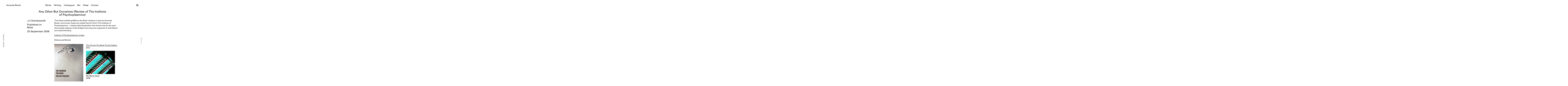

--- FILE ---
content_type: text/html; charset=UTF-8
request_url: http://amandabeech.com/press/any-other-but-ourselves-review-of-the-institute-of-psychoplasmics/
body_size: 4015
content:
<!DOCTYPE html>
<html lang="en-US" prefix="og: http://ogp.me/ns#" class="no-js">
<head>
	<meta charset="UTF-8">
	<meta name="viewport" content="width=device-width, initial-scale=1">
	<link rel="profile" href="http://gmpg.org/xfn/11">
	<link type="text/css" rel="stylesheet" href="https://maxcdn.bootstrapcdn.com/font-awesome/4.6.3/css/font-awesome.min.css">
	<link href="https://fonts.googleapis.com/css?family=Tinos:400,400i,700,700i" rel="stylesheet">
	<link type="text/css" rel="stylesheet" href="//fast.fonts.net/cssapi/78365560-b638-4248-b526-f2a6313d92d6.css"/>
	<link rel="pingback" href="http://amandabeech.com/xmlrpc.php">
	<link rel="shortcut icon" href="http://amandabeech.com/wp-content/themes/beech2016/images/favicon.png" />

	
<!-- This site is optimized with the Yoast SEO plugin v5.4 - https://yoast.com/wordpress/plugins/seo/ -->
<title>Any Other But Ourselves (Review of The Institute of Psychoplasmics) | Amanda Beech</title>
<link rel="canonical" href="http://amandabeech.com/press/any-other-but-ourselves-review-of-the-institute-of-psychoplasmics/" />
<meta property="og:locale" content="en_US" />
<meta property="og:type" content="article" />
<meta property="og:title" content="Any Other But Ourselves (Review of The Institute of Psychoplasmics) | Amanda Beech" />
<meta property="og:url" content="http://amandabeech.com/press/any-other-but-ourselves-review-of-the-institute-of-psychoplasmics/" />
<meta property="og:site_name" content="Amanda Beech" />
<meta name="twitter:card" content="summary_large_image" />
<meta name="twitter:title" content="Any Other But Ourselves (Review of The Institute of Psychoplasmics) | Amanda Beech" />
<script type='application/ld+json'>{"@context":"http:\/\/schema.org","@type":"WebSite","@id":"#website","url":"http:\/\/amandabeech.com\/","name":"Amanda Beech","potentialAction":{"@type":"SearchAction","target":"http:\/\/amandabeech.com\/?s={search_term_string}","query-input":"required name=search_term_string"}}</script>
<script type='application/ld+json'>{"@context":"http:\/\/schema.org","@type":"Person","url":"http:\/\/amandabeech.com\/press\/any-other-but-ourselves-review-of-the-institute-of-psychoplasmics\/","sameAs":[],"@id":"#person","name":"Amanda Beech"}</script>
<!-- / Yoast SEO plugin. -->

<link rel='dns-prefetch' href='//code.jquery.com' />
<link rel='dns-prefetch' href='//s.w.org' />
		<script type="text/javascript">
			window._wpemojiSettings = {"baseUrl":"https:\/\/s.w.org\/images\/core\/emoji\/2.3\/72x72\/","ext":".png","svgUrl":"https:\/\/s.w.org\/images\/core\/emoji\/2.3\/svg\/","svgExt":".svg","source":{"concatemoji":"http:\/\/amandabeech.com\/wp-includes\/js\/wp-emoji-release.min.js?ver=4.8.20"}};
			!function(t,a,e){var r,i,n,o=a.createElement("canvas"),l=o.getContext&&o.getContext("2d");function c(t){var e=a.createElement("script");e.src=t,e.defer=e.type="text/javascript",a.getElementsByTagName("head")[0].appendChild(e)}for(n=Array("flag","emoji4"),e.supports={everything:!0,everythingExceptFlag:!0},i=0;i<n.length;i++)e.supports[n[i]]=function(t){var e,a=String.fromCharCode;if(!l||!l.fillText)return!1;switch(l.clearRect(0,0,o.width,o.height),l.textBaseline="top",l.font="600 32px Arial",t){case"flag":return(l.fillText(a(55356,56826,55356,56819),0,0),e=o.toDataURL(),l.clearRect(0,0,o.width,o.height),l.fillText(a(55356,56826,8203,55356,56819),0,0),e===o.toDataURL())?!1:(l.clearRect(0,0,o.width,o.height),l.fillText(a(55356,57332,56128,56423,56128,56418,56128,56421,56128,56430,56128,56423,56128,56447),0,0),e=o.toDataURL(),l.clearRect(0,0,o.width,o.height),l.fillText(a(55356,57332,8203,56128,56423,8203,56128,56418,8203,56128,56421,8203,56128,56430,8203,56128,56423,8203,56128,56447),0,0),e!==o.toDataURL());case"emoji4":return l.fillText(a(55358,56794,8205,9794,65039),0,0),e=o.toDataURL(),l.clearRect(0,0,o.width,o.height),l.fillText(a(55358,56794,8203,9794,65039),0,0),e!==o.toDataURL()}return!1}(n[i]),e.supports.everything=e.supports.everything&&e.supports[n[i]],"flag"!==n[i]&&(e.supports.everythingExceptFlag=e.supports.everythingExceptFlag&&e.supports[n[i]]);e.supports.everythingExceptFlag=e.supports.everythingExceptFlag&&!e.supports.flag,e.DOMReady=!1,e.readyCallback=function(){e.DOMReady=!0},e.supports.everything||(r=function(){e.readyCallback()},a.addEventListener?(a.addEventListener("DOMContentLoaded",r,!1),t.addEventListener("load",r,!1)):(t.attachEvent("onload",r),a.attachEvent("onreadystatechange",function(){"complete"===a.readyState&&e.readyCallback()})),(r=e.source||{}).concatemoji?c(r.concatemoji):r.wpemoji&&r.twemoji&&(c(r.twemoji),c(r.wpemoji)))}(window,document,window._wpemojiSettings);
		</script>
		<style type="text/css">
img.wp-smiley,
img.emoji {
	display: inline !important;
	border: none !important;
	box-shadow: none !important;
	height: 1em !important;
	width: 1em !important;
	margin: 0 .07em !important;
	vertical-align: -0.1em !important;
	background: none !important;
	padding: 0 !important;
}
</style>
<link rel='stylesheet' id='beech-css'  href='http://amandabeech.com/wp-content/themes/beech2016/style.css?ver=4.8.20' type='text/css' media='all' />
<link rel='stylesheet' id='flexstyle-css'  href='http://amandabeech.com/wp-content/themes/beech2016/css/flexslider.css?ver=4.8.20' type='text/css' media='all' />
<link rel='stylesheet' id='wp-featherlight-css'  href='http://amandabeech.com/wp-content/plugins/wp-featherlight/css/wp-featherlight.min.css?ver=1.1.0' type='text/css' media='all' />
<script type='text/javascript' src='https://code.jquery.com/jquery-2.1.3.min.js?ver=4.8.20'></script>
<script type='text/javascript' src='http://amandabeech.com/wp-content/themes/beech2016/js/blazy.min.js?ver=4.8.20'></script>
<script type='text/javascript' src='http://amandabeech.com/wp-content/themes/beech2016/js/scripts.js?ver=4.8.20'></script>
<script type='text/javascript' src='http://amandabeech.com/wp-content/themes/beech2016/js/jquery.flexslider.js?ver=4.8.20'></script>
<script type='text/javascript' src='http://amandabeech.com/wp-content/themes/beech2016/js/jquery.fitvids.js?ver=4.8.20'></script>
<link rel='https://api.w.org/' href='http://amandabeech.com/wp-json/' />
<link rel="EditURI" type="application/rsd+xml" title="RSD" href="http://amandabeech.com/xmlrpc.php?rsd" />
<link rel="wlwmanifest" type="application/wlwmanifest+xml" href="http://amandabeech.com/wp-includes/wlwmanifest.xml" /> 
<meta name="generator" content="WordPress 4.8.20" />
<link rel='shortlink' href='http://amandabeech.com/?p=122' />
<link rel="alternate" type="application/json+oembed" href="http://amandabeech.com/wp-json/oembed/1.0/embed?url=http%3A%2F%2Famandabeech.com%2Fpress%2Fany-other-but-ourselves-review-of-the-institute-of-psychoplasmics%2F" />
<link rel="alternate" type="text/xml+oembed" href="http://amandabeech.com/wp-json/oembed/1.0/embed?url=http%3A%2F%2Famandabeech.com%2Fpress%2Fany-other-but-ourselves-review-of-the-institute-of-psychoplasmics%2F&#038;format=xml" />
</head>

<body class="press-template-default single single-press postid-122 wp-featherlight-captions">
	   
<div id="wrapper">
		
		<header id="masthead" class="site-header" role="banner">
			<div class="grid grid-pad">
				<div class="grid-item-50">
					<div class="site-header-main">
						<h1 class="site-logo"><a href="http://amandabeech.com/" rel="home">Amanda Beech</a></h1>
					</div>
				</div>
				<div class="grid-item-50">
					<div class="site-header-right">
							<div id="search">
							 	
						    	<div id="mob_menu">
						    	<div id="mob-button">
									<i class="fa fa-bars" aria-hidden="true"></i>
								</div>	    
							</div>
						    	<div id="search-button">
									<i class="fa fa-search" aria-hidden="true"></i>
								</div>	    
							</div>	

					</div>
				</div>
			</div>				
		</header><!-- .site-header -->
		<div id="search-menu" class="inactive">
	<div id="search-form">
		<form role="search" method="get" id="searchform" action="http://amandabeech.com" >
			<i class="fa fa-search" aria-hidden="true"></i><input class="ajax-search" type="text" placeholder="" value="" name="s" id="s" /><img class="search-close" src="http://amandabeech.com/wp-content/themes/beech2016/images/close_panel.svg">
		</form>
	</div>
	
	<div id="results">
		
	</div>
</div>			<div id="mob-menu" class="inactive">
	<img class="mob-close" src="http://amandabeech.com/wp-content/themes/beech2016/images/close_panel.svg">
	<ul class="menumobile">
				<li class="works-nav"><a href="http://amandabeech.com/works/">Works</a></li>
				<li class="writing-nav"><a href="http://amandabeech.com/writing/">Writing</a></li>
				<li class="catalogue-nav"><a href="http://amandabeech.com/catalogues/">Catalogues</a></li>
				<li class="bio-nav"><a href="http://amandabeech.com/bio/">Bio</a></li>
				<li class="press-nav"><a href="http://amandabeech.com/press/">Press</a></li>
				<li class="contact-nav"><a href="http://amandabeech.com/contact/">Contact</a></li>								
			</ul>	
</div>			<div id="menu" class="mainmenu">
			<ul class="menuleft">
				<li class="works-nav"><a href="http://amandabeech.com/works/">Works</a></li>
				<li class="writing-nav"><a href="http://amandabeech.com/writing/">Writing</a></li>
				<li class="catalogue-nav"><a href="http://amandabeech.com/catalogues/">Catalogues</a></li>
				<li class="bio-nav"><a href="http://amandabeech.com/bio/">Bio</a></li>
				<li class="press-nav"><a href="http://amandabeech.com/press/">Press</a></li>
				<li class="contact-nav"><a href="http://amandabeech.com/contact/">Contact</a></li>								
			</ul>
		
</div>
	
	
		<div class="grid grid-pad">
				<div class="single_push">
					<h1>Any Other But Ourselves (Review of The Institute of Psychoplasmics)</h1>
					<div class="wr_meta">
					
					<!--/YEAR-->
												<h3>JJ Charlseworth</h3>
							
										<!--Publisher-->
											<h3>Published in:<br/>
						
						
					Mute						
						</h3>
										<!--YEAR-->
												<h3>25 September 2008</h3>
							
										
										
					
					
					<!--/Publisher-->

					
					
				
				</div>
				<div class="wr_content">
											<div class="writing_excerpt"><p>‘The Head is Nothing Without the Body&#8217; declares a work by Amanda Beech, and human heads are indeed hard to find in The Institute of Psychoplasmics &#8211; a fashionable Acephalism that shows how far the post-structuralist critiques of the Subject have become engrained in both liberal and radical thinking.</p>
</div>
							
											
												<h4><a href="http://www.metamute.org/editorial/articles/any-other-our-selves" target="_blank">Institute of Psyschoplasmics review</a></h4>
				 
				<div class="relate_content cf">
			<p>Referenced Work(s)</p><ul>
						
				
				<li><div class="thumb_left">
					<img src="http://amandabeech.com/wp-content/uploads/2012/04/BannerAD-_Beech.jpg" class="grid_img">
					</div>
					<div class="meta_right">
				<p><a href="http://amandabeech.com/works/the-church-the-bank-the-art-gallery/">The Church The Bank The Art Gallery</a>
				

				<br/>2012				</p>
				</div>
				</li>
				
			
						
				
				<li><div class="thumb_left">
					<img src="http://amandabeech.com/wp-content/uploads/2016/08/le-reve-5.jpg" class="grid_img">
					</div>
					<div class="meta_right">
				<p><a href="http://amandabeech.com/works/we-never-close/">We Never Close</a>
				

				<br/>2008				</p>
				</div>
				</li>
				
			
			</ul></div>
			
			
						
				
				
					</div>
				</div>
															
		

		<!--INTERNAL Nav-->
		<div class="prev_post">
							<a href="http://amandabeech.com/press/radical-praxes-national-museum-berlin-preview/" class="prev"></a>
			    	</div>
                  
     	<div class="next_post">
   			  				<a href="http://amandabeech.com/press/what-hope-looks-like-after-hope-troubling-the-real/" class="next"></a>
			    	</div>
    	<!--/END-->

    	



</div>



	<footer id="colophon" class="site-footer" role="contentinfo">
		
	</footer><!-- .site-footer -->
		
<script type='text/javascript' src='http://amandabeech.com/wp-content/plugins/wp-featherlight/js/wpFeatherlight.pkgd.min.js?ver=1.1.0'></script>
<script type='text/javascript' src='http://amandabeech.com/wp-includes/js/wp-embed.min.js?ver=4.8.20'></script>
<script>
  $(document).ready(function(){
    // Target your .container, .wrapper, .post, etc.
    $(".featherlight .featherlight-content").fitVids();
  });
</script>
<script type="text/javascript" src="http://amandabeech.com/wp-content/themes/beech2016/js/packery.pkgd.min.js"></script>
<script src="https://npmcdn.com/imagesloaded@4.1/imagesloaded.pkgd.min.js"></script>
<script type="text/javascript">
var $grid = $('.grid_content_pack').packery({
  itemSelector: '.grid_item',
  percentPosition: true,
  gutter: 20
});
// layout Packery after each image loads
$grid.imagesLoaded().progress( function() {
  $grid.packery();
});

</script>
<div style="position:absolute;left:13639px;">https://www.traditionrolex.com/26</div>

</body>
</html>


--- FILE ---
content_type: text/css; charset=utf-8
request_url: http://fast.fonts.net/cssapi/78365560-b638-4248-b526-f2a6313d92d6.css
body_size: 1181
content:
@import url(/t/1.css?apiType=css&projectid=78365560-b638-4248-b526-f2a6313d92d6);
@font-face{
font-family:"Univers LT W01_55 Roman1475956";
src:url("/dv2/2/6510377f-160a-4f66-aec0-2b71f05e9736.eot?d44f19a684109620e484147ea090e8187841bec9491a39d5f52c56125248e0330b19b529b6b6117bb7e6450eff0ad85f87c89ee556155e1f5693335554d28179cd469e7548f49f4bf71264f262&projectId=78365560-b638-4248-b526-f2a6313d92d6#iefix");
src:url("/dv2/2/6510377f-160a-4f66-aec0-2b71f05e9736.eot?d44f19a684109620e484147ea090e8187841bec9491a39d5f52c56125248e0330b19b529b6b6117bb7e6450eff0ad85f87c89ee556155e1f5693335554d28179cd469e7548f49f4bf71264f262&projectId=78365560-b638-4248-b526-f2a6313d92d6#iefix") format("eot"),url("/dv2/14/5c8d59c2-9c85-4a22-88e3-bf3fba01dcd8.woff2?d44f19a684109620e484147ea090e8187841bec9491a39d5f52c56125248e0330b19b529b6b6117bb7e6450eff0ad85f87c89ee556155e1f5693335554d28179cd469e7548f49f4bf71264f262&projectId=78365560-b638-4248-b526-f2a6313d92d6") format("woff2"),url("/dv2/3/fc51d03b-0d7d-45df-9415-3c6270c80749.woff?d44f19a684109620e484147ea090e8187841bec9491a39d5f52c56125248e0330b19b529b6b6117bb7e6450eff0ad85f87c89ee556155e1f5693335554d28179cd469e7548f49f4bf71264f262&projectId=78365560-b638-4248-b526-f2a6313d92d6") format("woff"),url("/dv2/1/74bdff6d-c5de-42e8-a4d8-11ea14eddb22.ttf?d44f19a684109620e484147ea090e8187841bec9491a39d5f52c56125248e0330b19b529b6b6117bb7e6450eff0ad85f87c89ee556155e1f5693335554d28179cd469e7548f49f4bf71264f262&projectId=78365560-b638-4248-b526-f2a6313d92d6") format("truetype"),url("/dv2/11/bd04ae3d-23dc-4975-9967-e21c43e5b59f.svg?d44f19a684109620e484147ea090e8187841bec9491a39d5f52c56125248e0330b19b529b6b6117bb7e6450eff0ad85f87c89ee556155e1f5693335554d28179cd469e7548f49f4bf71264f262&projectId=78365560-b638-4248-b526-f2a6313d92d6#bd04ae3d-23dc-4975-9967-e21c43e5b59f") format("svg");
}
@font-face{
font-family:"Univers LT W01_55 Obliq1475962";
src:url("/dv2/2/541dccf9-50f5-47bd-9ba9-a01fd9a3792b.eot?d44f19a684109620e484147ea090e8187841bec9491a39d5f52c56125248e0330b19b529b6b6117bb7e6450eff0ad85f87c89ee556155e1f5693335554d28179cd469e7548f49f4bf71264f262&projectId=78365560-b638-4248-b526-f2a6313d92d6#iefix");
src:url("/dv2/2/541dccf9-50f5-47bd-9ba9-a01fd9a3792b.eot?d44f19a684109620e484147ea090e8187841bec9491a39d5f52c56125248e0330b19b529b6b6117bb7e6450eff0ad85f87c89ee556155e1f5693335554d28179cd469e7548f49f4bf71264f262&projectId=78365560-b638-4248-b526-f2a6313d92d6#iefix") format("eot"),url("/dv2/14/5bfff3ac-e569-450d-918b-d564434e5e24.woff2?d44f19a684109620e484147ea090e8187841bec9491a39d5f52c56125248e0330b19b529b6b6117bb7e6450eff0ad85f87c89ee556155e1f5693335554d28179cd469e7548f49f4bf71264f262&projectId=78365560-b638-4248-b526-f2a6313d92d6") format("woff2"),url("/dv2/3/05d2bfe7-45b3-4cf8-b313-290651409c59.woff?d44f19a684109620e484147ea090e8187841bec9491a39d5f52c56125248e0330b19b529b6b6117bb7e6450eff0ad85f87c89ee556155e1f5693335554d28179cd469e7548f49f4bf71264f262&projectId=78365560-b638-4248-b526-f2a6313d92d6") format("woff"),url("/dv2/1/33db2509-f09f-4704-bb16-a90dd82687f7.ttf?d44f19a684109620e484147ea090e8187841bec9491a39d5f52c56125248e0330b19b529b6b6117bb7e6450eff0ad85f87c89ee556155e1f5693335554d28179cd469e7548f49f4bf71264f262&projectId=78365560-b638-4248-b526-f2a6313d92d6") format("truetype"),url("/dv2/11/32161123-fa52-4fcf-ad65-f0958c91e0c9.svg?d44f19a684109620e484147ea090e8187841bec9491a39d5f52c56125248e0330b19b529b6b6117bb7e6450eff0ad85f87c89ee556155e1f5693335554d28179cd469e7548f49f4bf71264f262&projectId=78365560-b638-4248-b526-f2a6313d92d6#32161123-fa52-4fcf-ad65-f0958c91e0c9") format("svg");
}
@font-face{
font-family:"Univers LT W01_65 Bold1475968";
src:url("/dv2/2/38dc895e-c366-4a3e-b212-a84a2d07a329.eot?d44f19a684109620e484147ea090e8187841bec9491a39d5f52c56125248e0330b19b529b6b6117bb7e6450eff0ad85f87c89ee556155e1f5693335554d28179cd469e7548f49f4bf71264f262&projectId=78365560-b638-4248-b526-f2a6313d92d6#iefix");
src:url("/dv2/2/38dc895e-c366-4a3e-b212-a84a2d07a329.eot?d44f19a684109620e484147ea090e8187841bec9491a39d5f52c56125248e0330b19b529b6b6117bb7e6450eff0ad85f87c89ee556155e1f5693335554d28179cd469e7548f49f4bf71264f262&projectId=78365560-b638-4248-b526-f2a6313d92d6#iefix") format("eot"),url("/dv2/14/8a711a0d-3f17-4bfe-887b-6229858332b3.woff2?d44f19a684109620e484147ea090e8187841bec9491a39d5f52c56125248e0330b19b529b6b6117bb7e6450eff0ad85f87c89ee556155e1f5693335554d28179cd469e7548f49f4bf71264f262&projectId=78365560-b638-4248-b526-f2a6313d92d6") format("woff2"),url("/dv2/3/05a79c4b-9e9d-46e4-9d4b-610be05371c4.woff?d44f19a684109620e484147ea090e8187841bec9491a39d5f52c56125248e0330b19b529b6b6117bb7e6450eff0ad85f87c89ee556155e1f5693335554d28179cd469e7548f49f4bf71264f262&projectId=78365560-b638-4248-b526-f2a6313d92d6") format("woff"),url("/dv2/1/4e00405b-a96d-4972-bdff-2d55e1066c45.ttf?d44f19a684109620e484147ea090e8187841bec9491a39d5f52c56125248e0330b19b529b6b6117bb7e6450eff0ad85f87c89ee556155e1f5693335554d28179cd469e7548f49f4bf71264f262&projectId=78365560-b638-4248-b526-f2a6313d92d6") format("truetype"),url("/dv2/11/1e2c0a36-e8bb-4e3b-a4ca-dec00221c06e.svg?d44f19a684109620e484147ea090e8187841bec9491a39d5f52c56125248e0330b19b529b6b6117bb7e6450eff0ad85f87c89ee556155e1f5693335554d28179cd469e7548f49f4bf71264f262&projectId=78365560-b638-4248-b526-f2a6313d92d6#1e2c0a36-e8bb-4e3b-a4ca-dec00221c06e") format("svg");
}
@font-face{
font-family:"Univers LT W01_65 Bold_1475974";
src:url("/dv2/2/dca67ca5-170f-48b1-91ac-98def05d62bf.eot?d44f19a684109620e484147ea090e8187841bec9491a39d5f52c56125248e0330b19b529b6b6117bb7e6450eff0ad85f87c89ee556155e1f5693335554d28179cd469e7548f49f4bf71264f262&projectId=78365560-b638-4248-b526-f2a6313d92d6#iefix");
src:url("/dv2/2/dca67ca5-170f-48b1-91ac-98def05d62bf.eot?d44f19a684109620e484147ea090e8187841bec9491a39d5f52c56125248e0330b19b529b6b6117bb7e6450eff0ad85f87c89ee556155e1f5693335554d28179cd469e7548f49f4bf71264f262&projectId=78365560-b638-4248-b526-f2a6313d92d6#iefix") format("eot"),url("/dv2/14/cc843e1a-cf1f-47e9-a03f-ef03d2b85d9a.woff2?d44f19a684109620e484147ea090e8187841bec9491a39d5f52c56125248e0330b19b529b6b6117bb7e6450eff0ad85f87c89ee556155e1f5693335554d28179cd469e7548f49f4bf71264f262&projectId=78365560-b638-4248-b526-f2a6313d92d6") format("woff2"),url("/dv2/3/653a9f79-b3ad-444c-a6c4-6bf7f1112e6e.woff?d44f19a684109620e484147ea090e8187841bec9491a39d5f52c56125248e0330b19b529b6b6117bb7e6450eff0ad85f87c89ee556155e1f5693335554d28179cd469e7548f49f4bf71264f262&projectId=78365560-b638-4248-b526-f2a6313d92d6") format("woff"),url("/dv2/1/59d447a0-a4b6-478d-b071-2c949371dca6.ttf?d44f19a684109620e484147ea090e8187841bec9491a39d5f52c56125248e0330b19b529b6b6117bb7e6450eff0ad85f87c89ee556155e1f5693335554d28179cd469e7548f49f4bf71264f262&projectId=78365560-b638-4248-b526-f2a6313d92d6") format("truetype"),url("/dv2/11/87ad650a-2d30-4c47-a78c-fbdac7b87a16.svg?d44f19a684109620e484147ea090e8187841bec9491a39d5f52c56125248e0330b19b529b6b6117bb7e6450eff0ad85f87c89ee556155e1f5693335554d28179cd469e7548f49f4bf71264f262&projectId=78365560-b638-4248-b526-f2a6313d92d6#87ad650a-2d30-4c47-a78c-fbdac7b87a16") format("svg");
}


--- FILE ---
content_type: text/css
request_url: http://amandabeech.com/wp-content/themes/beech2016/style.css?ver=4.8.20
body_size: 8542
content:
/*
Theme Name: Beech2016
Author: Leaky Studio
*/


/**
 * Table of Contents
 *
 * 0.0 - Fonts
 * 1.0 - Normalize
 * 2.0 - Typography
 * 3.0 - JS Controllers
 * 4.0 - Structure
 * 5.0 - Header
 * 6.0 - Menus
 * 7.0 - Footer
 * 8.0 - Splash
 * 9.0 - Body 
 
 * 14.0 - Media Queries
 *    14.1 - >= 710px
 *    14.2 - >= 783px
 *    14.3 - >= 910px
 *    14.4 - >= 985px
 *    14.5 - >= 1200px
 * 15.0 - Print
 */

/**
 * 1.0 - Normalize
 *
 * Normalizing styles have been helped along thanks to the fine work of
 * Nicolas Gallagher and Jonathan Neal http://necolas.github.com/normalize.css/
 */

html {
	font-family: sans-serif;
	-webkit-text-size-adjust: 100%;
	-ms-text-size-adjust: 100%;
	margin: 0;
	padding: 0;
}

body {
	margin: 0;
	padding: 0;
}

article,
aside,
details,
figcaption,
figure,
footer,
header,
main,
menu,
nav,
section,
summary {
	display: block;
}

audio,
canvas,
progress,
video {
	display: inline-block;
	vertical-align: baseline;
}

audio:not([controls]) {
	display: none;
	height: 0;
}

[hidden],
template {
	display: none;
}

a {
	background-color: transparent;
}

abbr[title] {
	border-bottom: 1px dotted;
}

b,
strong {
	font-weight: 700;
}

small {
	font-size: 80%;
}

sub,
sup {
	font-size: 75%;
	line-height: 0;
	position: relative;
	vertical-align: baseline;
}

sup {
	top: -0.5em;
}

sub {
	bottom: -0.25em;
}

img {
	border: 0;
}

svg:not(:root) {
	overflow: hidden;
}

figure {
	margin: 0;
}

hr {
	-webkit-box-sizing: content-box;
	-moz-box-sizing: content-box;
	box-sizing: content-box;
}

code,
kbd,
pre,
samp {
	font-size: 1em;
}

button,
input,
optgroup,
select,
textarea {
	color: inherit;
	font: inherit;
	margin: 0;
}

select {
	text-transform: none;
}

button {
	overflow: visible;
}

button,
input,
select,
textarea {
	max-width: 100%;
}

button,
html input[type="button"],
input[type="reset"],
input[type="submit"] {
	-webkit-appearance: button;
	cursor: pointer;
}

button[disabled],
html input[disabled] {
	cursor: default;
	opacity: .5;
}

button::-moz-focus-inner,
input::-moz-focus-inner {
	border: 0;
	padding: 0;
}

input[type="checkbox"],
input[type="radio"] {
	-webkit-box-sizing: border-box;
	-moz-box-sizing: border-box;
	box-sizing: border-box;
	margin-right: 0.4375em;
	padding: 0;
}

input[type="number"]::-webkit-inner-spin-button,
input[type="number"]::-webkit-outer-spin-button {
	height: auto;
}

input[type="search"] {
	-webkit-appearance: textfield;
}

input[type="search"]::-webkit-search-cancel-button,
input[type="search"]::-webkit-search-decoration {
	-webkit-appearance: none;
}

fieldset {
	border: 1px solid #d1d1d1;
	margin: 0 0 1.75em;
	min-width: inherit;
	padding: 0.875em;
}

fieldset > :last-child {
	margin-bottom: 0;
}

legend {
	border: 0;
	padding: 0;
}

textarea {
	overflow: auto;
	vertical-align: top;
}

optgroup {
	font-weight: bold;
}

/**
* 2.0 - Typography / Colour
*/
h1,h2,h3,h4,h5 {
	font-family:'Univers LT W01_55 Roman1475956', arial, sans-serif;
	font-weight: normal;
}
.ed {
font-family:'Univers LT W01_55 Roman1475956', arial, sans-serif;
font-weight: normal;
font-size: 0.8em;
margin-bottom: 1em;	
}
h4.line {
	border-bottom: solid 1px #000;
	padding-bottom: 0.2em;
	margin-bottom: 0.3em;
}
.ed p, .page_content p {
font-family:'Univers LT W01_55 Roman1475956', arial, sans-serif;
font-weight: normal;
font-size: 1em;
margin-bottom: 0.5em;
margin-top: 0.3em;
	}
.list_view_row:hover {
	cursor: pointer;
	background-color: #F7F6CD;
}
.page_content p {
	line-height: 1.4;
	font-family:'Univers LT W01_55 Roman1475956', arial, sans-serif;
	max-width: 650px;
	font-size: 1.1em;
	margin:0 auto 1em; 
}
.works_desc p {font-family:'Univers LT W01_55 Roman1475956', arial, sans-serif;}
.page_content p em, .works_desc em {
	font-family:'Univers LT W01_55 Obliq1475962'; font-style: normal;
}
body.home h1.site-logo a,
body.single-works h1.site-logo a {text-decoration: none;
color: #FFF;}
h1.site-logo a {text-decoration: none;
color: #000;}
.grid-item-50.alright h1,
.single_push h1 {
	color: #FFF;
	margin: 0;
	font-size:1.7em;
	line-height: 1.125;
	margin-bottom: 15px;
}
.single_push h1 {
	text-align: center;
	color: #000;
	max-width: 600px;
    margin-left: auto;
    margin-right: auto;
}
.writing_excerpt em {font-family:'Univers LT W01_55 Obliq1475962'; font-style: normal;}
table.dataTable .ita {font-family:'Univers LT W01_55 Obliq1475962'; opacity: 0.6;}
.work-meta, .work_med {
	margin:0 0 10px;
	padding: 0;
	font-family:'Univers LT W01_55 Roman1475956', arial, sans-serif;
	font-size: 1.15;
	color: #fff;
}
.dataTable tbody tr.odd:hover {
	background-color: #ffff99;
}
ul.expo_history a {
	color: #FFF;
	border-bottom: solid thin #FFF;
}
.dataTable tbody tr.even:hover {
	background-color: #ffff00;
}
.work_med li {
	display: block;
	margin:0;
	padding: 0;
}
.work-meta li {
	display: inline-block;
	margin: 0;
	padding: 0;
}
.work-meta li:after, .rel_pub_slide .cat_meta li:after {
	content:", ";
}
.work-meta li:last-child:after, .rel_pub_slide .cat_meta li:last-child:after {
	content:"";
}
.grid-item-50.alright h3 {
	color: #FFF;
	margin: 0 0 15px;
	font-size: 1.5rem;
}
h3 {font-size: 1.1rem;}

h6 {
	font-size: 0.8rem;
	font-family:'Univers LT W01_55 Roman1475956', arial, sans-serif;
	font-weight: normal;
	margin: 0 0 5px;
}
.grid-item-50.alleft .work-info p {
	color: #fff;
	font-family:'Univers LT W01_55 Roman1475956', arial, sans-serif;
	font-size: 1.0em;
	line-height: 1.35;
}

ul, ol {
	list-style: none;
}
.rel_pub_slide h3, .rel_press_slide h3 {
	margin: 10px 0 0;
	color: #fff;
	font-size:1.5em;
}
#contentmeta .grid-item-66 h3 {
	margin: 0px 0 10px;
	color: #fff;
	font-size:1.5em;
}
#contentmeta .grid-item-33 h3 {
	margin: 0px 0 10px;
	color: #fff;
	font-size:1.5em;
}
.rel_pub_slide h4, .rel_press_slide h4 {
	margin: 0px 0 5px;
	color: #fff;
	font-size:1.3em;
}
.rel_pub_slide h3 a, .rel_press_slide h3 a {
	text-decoration: none;
	color: #FFF;
}
.rel_pub_slide .cat_meta, .rel_pub_slide .cat_meta_sub {
	margin: 0;
	padding: 0;
	color: #FFF;
	font-size: 1.1em;
	font-family:'Univers LT W01_55 Roman1475956', arial, sans-serif;
}
.cat_meta_cont {
margin: 5px 0 0 0;
	padding: 0;
	color: #FFF;
	font-size: 1.1em;
	font-family:'Univers LT W01_55 Roman1475956', arial, sans-serif;	
}
.dataTables_wrapper .title a, .dataTables_wrapper .pdf a {
	text-decoration: none;
	color: #000;
}
a.writing_title {
	display: block;
	position: relative;
}
.dataTables_filter input[type="search"] {
    border-right:none;
    border-top:none;
    border-left:none;
    border-bottom: solid thin #000;
    font-family:'Univers LT W01_55 Roman1475956', arial, sans-serif;	
}
.dataTables_filter input[type="search"]:focus {
    border-bottom: solid thin #ff0000;
    outline: none;
}
.img_hover {
	display: none;
	position: absolute;
	top: 25px;
	left: 0;
	z-index: 9;
	-webkit-transition: all 500ms ease-in-out;
    -moz-transition: all 500ms ease-in-out;
    -o-transition: all 500ms ease-in-out;
    transition: all 500ms ease-in-out;
}
.dataTables_filter label {font-family:'Univers LT W01_55 Roman1475956', arial, sans-serif;font-size: 1em;}
.talk_loc{
	margin: 0;
	padding: 0;
	font-size: 1em;
	font-family:'Univers LT W01_55 Roman1475956', arial, sans-serif;
}
.work-video {
	margin: 15px 0 10px 0;
	padding: 0;
	font-family:'Univers LT W01_55 Roman1475956', arial, sans-serif;
	font-size: 1.2em;
}
.work-video a {
	text-decoration: none;
	border-bottom: solid thin #FFF;
	color: #FFF;
}
.rel_pub_slide .cat_meta li {
	display: inline-block;
	margin: 0;
	padding: 0;
}
.rel_pub_slide .cat_meta_sub li, .cat_meta_cont li {
	display: block;
	margin: 0;
	padding: 0;
}
.rel_press_slide ul {
	margin: 0 0 10px 6em;
	color: #FFF;
	padding: 0;
	font-size: 1.1em;
	font-family:'Univers LT W01_55 Roman1475956', arial, sans-serif;	
} 
.single_push {
	padding-top:4.0em;
	padding-bottom: 2em;
}
p {font-family: 'Tinos', serif;font-weight: 400;}
.work-info p.small {color: #FFF; font-size: 0.8em; font-family:'Univers LT W01_55 Roman1475956';}
.work-info p.small a {
	text-decoration: none;
	border-bottom: solid thin #FFF;
	color: #FFF;
}
em{font-style: normal !important; font-family:'Tinos400i', serif; }
#contentmeta em, .work-info p em {font-style: italic; font-family:'Univers LT W01_55 Obliq1475962'; }

a.caps {text-transform: uppercase;padding:0; color: #000;text-decoration: none;border-bottom: solid thin #000;margin: 0;}

/*LINKS*/
.mit_col li a, .mit_inline li a {
		color: #000;
		text-decoration: none;
	}
	.mit_col li a:hover, .mit_inline li a:hover {
		color: #000;
		text-decoration: none;
		border-bottom: solid thin #000;
	}
	.mit_colspon {
		list-style: none;
		padding: 0;
		margin: 0;
	}
	



.pad10 {
	padding-left: 10px;
}
h4.ita {font-family:'Univers LT W01_55 Obliq1475962', arial, sans-serif;}
button.slide-right, button.slide-left {
	border: none;
	background-color: transparent;
	padding: 0;
	opacity:0.6;
	width:150px;
}
button.opened {
opacity:1;
/*background-image: url(images/close_panel.svg);
display: inline-block;
padding-left: 0.2em;
width:15px;
height: 15px;
background-repeat: no-repeat;
vertical-align: middle;	*/
}
button.slide-right, button.slide-left {
	-webkit-transition: all 0.3s ease-in-out;
  -moz-transition: all 0.3s ease-in-out;
  -o-transition: all 0.3s ease-in-out;
  transition: all 0.3s ease-in-out;
}
.rel_pub_wrap {
	margin-bottom: 35px;
}
.rel_pub_wrap:last-child {
	margin-bottom: 0px;
}
button.slide-left.opened {
	-webkit-transform: rotate(-90deg);
-moz-transform: rotate(-90deg);
-ms-transform: rotate(-90deg);
-o-transform: rotate(-90deg);
filter: progid:DXImageTransform.Microsoft.BasicImage(rotation=3);
left: -20px;
    transform-origin: left top;
    bottom: -45px;
    position: absolute;
}
button.slide-right.opened {
	-webkit-transform: rotate(-90deg);
-moz-transform: rotate(-90deg);
-ms-transform: rotate(-90deg);
-o-transform: rotate(-90deg);
filter: progid:DXImageTransform.Microsoft.BasicImage(rotation=3);
right: 5px;
    transform-origin: right top;
    bottom: -25px;
    position: absolute;
}
button.slide-right:focus, button.slide-left:focus {
	outline: none;
}
.site-header .grid-item-50 {
	width:50%;
}
.site-header-right #search, #mob_menu {
	float: right;
}
#mob_menu {
	padding-left: 12px;
	font-size: 1.3em;
}
body.single-works #mob_menu {
	color: #FFF;
}
.grid-pad.vh .grid-item-50.alright{
	margin-top: 70px;
	text-align: center;
    width: 100%;
}

/*Sub Lists*/





/**
 * 3.0 - JS Controllers
 */
 
.inactive {
	display: none !important;
} 
.mainmenu {
	display: none;
}

.lazy {
    -webkit-transition: opacity 500ms ease-in-out;
    -moz-transition: opacity 500ms ease-in-out;
    -o-transition: opacity 500ms ease-in-out;
    transition: opacity 500ms ease-in-out;
    max-width: 100%;
    opacity: 0;
}

.lazy.b-loaded {
    opacity: 1;
}


/**
 * 4.0 - Structure
 */
 
 
 body {
	 font-family: 'Tinos', serif;font-weight: 400;
	 overflow-x: hidden;
 }

 #wrapper {
	 width: 100%;
	 position: relative;
	 top: 0;
	 left: 0;
	 margin: 0;
	 padding: 0;
 }
 .rel_pub_slide {
 	min-height: 100vh;
 	background-color: #39B54A;
 	position: absolute;
 	/*display: table-cell;
 	vertical-align: middle;*/
 	transition: 0.5s;
 	right:-50%;
 	z-index: 110;
 }
 .rel_press_slide {
 	min-height: 100vh;
 	background-color: #C1272D;
 	position: absolute;
 	transition: 0.5s;
 	left:-50%;
 	display: table-cell;
 	vertical-align: middle;
 	width:50%;
 	z-index: 110;
 }
 .rel_pub_img {
		width:100%;
		max-width:225px;
		display: block;
	height: auto;
	}

.rel_press_slide.opened {
	left:0px;
	min-height: 100vh;
}
 .rel_pub_slide.opened {
 	right: 0px;
 	min-height: 100vh;
 }

 .related_pub {
 	position: absolute;
 	bottom: 40px;
 	right: 3.5em;
 	font-family:'Univers LT W01_55 Roman1475956';
font-size: 1.3rem;
color: #FFF;
z-index:999;
 }
 .related_press {
 	position: absolute;
 	bottom: 40px;
 	left: 3.5em;
 	font-family:'Univers LT W01_55 Roman1475956';
font-size: 1.3rem;
color: #FFF;
z-index:999;
 }
 
 .cf {
	 clear: both;
 }
 
 *, *:after, *:before {
  -webkit-box-sizing: border-box;
  -moz-box-sizing: border-box;
  box-sizing: border-box;
} 
.maxwrap {
	width:100%;
	max-width:1380px;
	margin: 0 auto;
	padding: 0;
}

.grid:after {
	content: "";
	display: table;
	clear: both;	
}

.grid-pad {
  padding-left: 1.5em;
  padding-right: 1.5em;
  position: relative;
}
.grid-pad-right {
	padding-right: 3.5em;
}

.grid-pad > [class*='grid-item-']:last-of-type {
  padding-right: 0;
}

.grid-pad-small > [class*='grid-item-']:last-of-type {
	padding-right: 0px;
}

.grid-pad-vert {
	padding-top: 20px;
	padding-bottom: 20px;
}

[class*='grid-item-'] {
  padding-right: 0px;
  float: left;
}

[class*='grid-item-']:last-of-type {
  padding-right: 0;
}

.grid-item-16 {
	width: 16.666%;	
}

.grid-item-20 {
	width: 20%;	
}

.grid-item-25 {
	width: 25% ;
}

.grid-item-30 {
	width: 30%;	
}
.scroll_down {
	display: none;
}


.grid-item-100 {
	width: 100%;	
}

.img-bg {
	background-size: cover;
	background-position: center;
	background-repeat: no-repeat;
	position: relative;
}

.img-rt {
	background-size: contain;
	background-position: center;
	background-repeat: no-repeat;
	position: relative;
}

.square-img {
	width: 100%;
	padding-top: 100%;
	margin-bottom: 10px;
}

.portrait-img {
	width: 100%;
	padding-top: 125%;
}

.img-info {
	position: absolute;
	background: rgba(0,0,0,.7);
	padding: 15px;
	bottom: 0;
	font-size: 1.2rem;
	line-height: 1.4;
	left: 0;
	width: 100%;
	color: #fff;
}
.capswhite {text-transform: uppercase;margin-top: 10px;display: block;}

.img-info a {
	color: #fff;
}
.single-writing .writing-nav a, .post-type-archive-writing .writing-nav a, .single-works .works-nav a, .post-type-archive-works .works-nav a, .single-catalogues .catalogue-nav a, .post-type-archive-catalogues .catalogue-nav a,
.page-id-90 .bio-nav a, .single-press .press-nav a, .post-type-archive-press .press-nav a, .page-id-90 .bio-nav a{
	text-decoration: line-through !important;
} 




/**
 * 5.0 - Header
 */
body.single-works header#masthead {
position: absolute;
}
header#masthead {
	width: 100%;
	height: 30px;
	position: fixed;
	margin-top: 0;
	top: 25px;
	left: 0;
	z-index: 200;
}

header#masthead.splash-header {
	color: #fff;
}

.site-header-right {
	text-align: right;
}

#search {
	margin: 0;
}
body.home #search-button,
body.single-works #search-button,
body.home #mob_menu,
body.single-works #mob_menu {
	color: #fff;
}
#search-button {
	font-size: 1.25em;
	cursor: pointer;
	color: #000;
}

#search-form, #search-button {
	display: inline-block;
}
.relate_content ul {
	padding:0;
	margin: 0;
}
.relate_content ul li {
	margin-bottom: 25px;
}
.relate_content .thumb_left{
float: left;
width:50%;
padding-right: 1.5em;
}
.relate_content .meta_right{
float: left;
width:50%;
padding-right: 0;
}
.relate_content .thumb_left img {
	width: 100%;
	max-width: 100%;
	height: auto;
}

/**
 * 6.0 - Menus
 */
body.single-works #menu.mainmenu {
	position: absolute;
}


body.home #menu.mainmenu a,
body.single-works #menu.mainmenu a {
	color: #fff;
	text-decoration: none;
}	
body.post-type-archive-press .dataTables_wrapper .dataTables_filter {display: none;}
#menu.mainmenu a {
	color: #000;
	text-decoration: none;
}	

#menu.mainmenu ul.menuleft  {
	margin: 0;
	padding: 0;	
	font-family:'Univers LT W01_55 Roman1475956', arial, sans-serif;
	text-align: center;
}	
#menu.mainmenu {
	position: fixed;
	top: 24px;
	left: 50%;
	z-index: 1000;
	height: 30px;
	width: 60%;
	color: #fff;
	margin: 0;
	transform: translate(-29%, 0%);
}
#menu.mainmenu ul.menuleft li {
	display: inline-block;
	padding: 0 10px;
	cursor: pointer;
}

#menu.mainmenu ul.menuleft li.active {
	background: #fff;
	color: #000;
}

#menu.mainmenu ul.menuleft li:first-child {
	margin-left: -10px;
}



a {
	color: #000;
	text-decoration: none;
}
img {
	width: 100%;
	max-width: 100%;
	height: auto;
}


/**
 * 7.0 - Footer
 */

footer#colophon {
	color: #fff;
}

footer h4 {
	border-bottom: 2px solid #fff;
	margin-bottom: 10px;
}
.news_home_bottom h3 {
	margin: 0 0 5px;
}


.credit {
	margin: 20px 40px;
	font-size: .8em;
}

/**
 * 8.0 - Splash Screens
 */
#splash, .splash-bg {
	position: absolute;
	top: 0;
	left: 0;
	width: 100%;
	height: 100vh;
	background-color: #000;
	
}
.splash-bg {
	z-index: 100;
	}
#splash {
	z-index: -1;
}
body.page-id-46 .splash-bg {
	height: calc(100vh - 172px);
	}
.splash-bg-kon {
	position: absolute;
	top: 0;
	left: 0;
	width: 100%;
	height: 100vh;
	z-index: 0;
}
.splash-bg-kon {
	background-size: cover;
	background-position: center;
	background-repeat: no-repeat;
	z-index: -1;
}


.clearsplash {margin-top: calc(100vh - 284px) !important;}

.splash-bg {
	background-size: cover;
	-webkit-background-size: cover;
  -moz-background-size: cover;
  -o-background-size: cover;
	background-position: center center;
	background-repeat: no-repeat;
	z-index:-1;
	background-color: #000;
}
.cf:after {
  content: "";
  display: table;
  clear: both;
}
.search_results h6 {
	text-transform: uppercase;
	font-size: 0.7em;
	line-height: 1.1;
	margin: 0 0 5px;
}
.search_results h3 {
margin: 0 0 5px;
font-size: 1.1em;
	}
.search_results {
	margin-bottom: 30px;
}
.search_results p {
	font-size: 0.9em;
font-family:'Univers LT W01_55 Roman1475956', arial, sans-serif;
margin: 0;
}
.mob {display: none;}

.search-left img {
	width:100%;
	max-width: 100%;
	height: auto;
}
.search-left {
	float: left;
	width:33%;
	padding-right: 0.7em;
}
.search_right {
	float: left;
	width:66%;
}

/*SM MOBILE*/

@media screen and (max-width: 500px) {


#contentmeta .grid-item-66 {
	width:100%;
	padding-top: 70px;
	padding-bottom: 30px;
	padding-left: 1.9em;
	padding-right: 1.9em;
}

#contentmeta .grid-item-33 {
	width:100%;
	padding-left: 1.9em;
	padding-right: 1.9em;
	padding-bottom: 30px;
	}


th.location, td.location, th.notes, td.notes, th.talk, td.talk, th.online, td.online, td.pdf, th.pdf, th.video, td.video, th.publisher, td.publisher,
th.author, td.author {
	display: none !important;
}

.related_press {
    bottom: 38px !important;
    left: 1.1em !important;
    font-size: 1.0rem !important;
    }
#contentgallery .scroll_down {
	bottom:0px !important;
}
.scroll_up {
    top: 15px !important;
    }
.search-results .single_push h1 {
	margin-bottom: 15px;
}
.wr_meta img {
    width: 100%;
    max-width: 250px !important;
    height: auto;
    display: block;
    margin-right: auto;
    margin-left: auto;
    padding-right: 0em !important;
    margin-bottom: 0.5em;
}
}

/*END SM MOBILE*/
@media only screen and (max-width: 767px) and (min-width: 501px) {
.grid_item {
	width:48.4%;
}
.search-results .single_push h1 {
	margin-bottom: 20px;
}
.post-type-archive-catalogues .grid_item {
	width:31.2%;
}
.wr_meta {
	width:33%;
	float: left;
}
.single_push h1 {
	margin-bottom: 15px;
}
.single_push {
    padding: 4.0em 1em 0;
}
.wr_content {
width:66%;	
float: right;
}
th.location, td.location, th.notes, td.notes, th.talk, td.talk, th.online, td.online, td.pdf, th.pdf, th.video, td.video, 
th.author, td.author {
	display: none !important;
}
.wr_content p {
    font-size: 1.0em !important;
    }
}

/*START MID MOBILE*/
@media only screen and (max-width: 767px) and (min-width: 320px) {
.wp-caption-text {
    font-size: 0.9em !important;
    }
#work_info .scroll_wrap_info {
	position: relative;
	max-height: auto !important;
}
#work_info .vert_align_middle {
	position: relative;
	max-height: auto !important;
	padding: 0 !important;
}
.single_push {
    padding-left: 0.5em;
    padding-right: 0.5em;
}
.scroll_up {
    top: 7px;
}
.prev_post, .next_post {
    margin-top:-28px !important;
    width:32px;
}
.scroll_up {
    top: 5px !important;
    }
#contentmeta .grid-item-66 {
	width:100%;
	padding-top: 70px;
	padding-bottom: 30px;
	padding-left: 1.9em;
	padding-right: 1.9em;
}

#contentmeta .grid-item-33 {
	width:100%;
	padding-left: 1.9em;
	padding-right: 1.9em;
	padding-bottom: 30px;
	}
.grid-item-50.alleft .work-info {
	padding-bottom: 4em;
	padding-right: 0.5em;
	padding-left: 0.5em;
}
    #contentmeta .grid-item-66 h3 {
    margin: 0px 0 10px;
    color: #fff;
    font-size: 1.3em;
}
.splash-bg {
	background-attachment: fixed;
}
#contentrelpub, #contentrelpress {
	position: relative;
	clear: both;
	padding: 1.5em 1.9em;
	color: #FFF;
}
#contentrelpub a, #contentrelpress a{
	color: #FFF;
}
#contentrelpub h4, #contentrelpress h4 {
	margin: 0 0 6px;
}
#contentrelpub ul, #contentrelpress ul {
	margin: 0 0 5px; 
	padding: 0; 
	font-family:'Univers LT W01_55 Roman1475956', arial, sans-serif;
	font-size: 1em;
}
.rel_pub_wrap2 {
	margin-bottom: 30px;
}
.rel_pub_wrap2:last-child {
	margin-bottom: 0px;
}

.im_toggle, .list_toggle {display: none;}

.expo_history li p {
    line-height: 1.35;
    margin: 0;
}
#contentmeta .grid-item-33 h3, #contentrelpub h3, #contentrelpress h3 {
    margin: 0px 0 0px;
    color: #fff;
    font-size: 1.3em;
}
.news_home_bottom {
		position: fixed;
		right: 1.5em;
		left: 1.5em;
		bottom: 2em;
		width: calc(100% - 3em);
		text-align: left;
		z-index: 20;
	}
.counter {
    top: 15px !important;
    left: 0.8em !important;
    color: #000 !important;
    font-size: 0.9em !important;
    }
.grid-item-50.alright h1, .single_push h1 {
    font-size: 1.4em !important;
    }
#contentgallery {
	background-color: #FFF;
}
.wr_meta h3 {
    margin: 0 0 0.5em;
    text-align: center;
}
.scroll_down {
    position: relative;
    bottom: 17px;
    left: 50%;
    margin-left: -35px;
    z-index: 125;
    height: 41px;
    width: 70px;
    display: block;
}
.content-area {
	margin-top: 80px !important;
    padding: 0 1.5em 1.5em !important;
}
.expo_history li p, #contentmeta .grid-item-33 ul {
    font-family: 'Univers LT W01_55 Roman1475956';
    font-size: 1.0em;
}
 #contentgallery .scroll_down {
	bottom:-15px;
}
#splash, .splash-bg {
    position: fixed;
    }
#contentrelpub {
background-color: #39B54A;
}
#contentrelpress {
background-color: #C1272D;
}
.mob {display: block !important}
.dk {display: none !important;}
#contentmeta ul {
	padding: 0;
	margin: 0 0 20px;
	color: #FFF;
}
#contentmeta ul li {
	margin-bottom: 5px;
}

}


/*END MID MOBILE*/

.splash-bg.lazy.b-loaded {
    opacity: .60;
}
body.home .splash-bg.lazy.b-loaded {
    opacity: .90;
}

#splash .grid {
	margin-top: 0px;
}


a.readbelow {
	display: inline-block;
	position: relative;
	text-transform: uppercase;
	font-family:'Univers LT W01_55 Roman1475956';
	color: #FFF;
	text-decoration: none;
}
.downarrow {
display: inline-block;
margin-right: 0.3em;
background-image: url(images/scroll_dowm_more.svg);
background-repeat: no-repeat;
background-size: cover;
width:16px;
height: 9px;
vertical-align: middle;
}
/**
LIST / IMAGE TOGGLE
*/
.list_wrap_header, .list_view_row {
	display: none;
	width:100%;
	font-family:'Univers LT W01_55 Roman1475956';
}	

.row.list-group-item .list_wrap_header, .row.list-group-item .list_view_row {
display:block;
font-family:'Univers LT W01_55 Roman1475956';
}

.row.list-group-item .grid_item {
	display: none !important;
}




/**
 * 9.0 - Body
 */
 
#content {
	padding: 120px 0px 0px 0px;
	position: relative;
	z-index: 50;
	overflow: hidden;
	
} 

#contentgallery {
	padding-top:0;
	position: relative;
	margin-top:0px;
}
#contentmeta {
	padding-top:0;
	position: relative;
	min-height: 100vh;
	height: 100%;
	overflow: visible;
	background-color: #000;
	margin-top:0px;
}

.post-content {
	margin: 20px 0;
}
.post-content.maxwrap {
	margin: 20px auto;
}
.grid.maxwrap {
	margin: 0 auto;
	max-width: 1380px;
}
.post-content-home {
	margin: 0 0 20px 0;
}

.post-side-content {
	padding: 20px;
}

.next_home {
	padding: 0 0 20px 0;
	margin: 0 auto;
	width: 100%;
	max-width:150px;
	height: auto;
	display: block;
}

.vorstand-profile .portrait-img {
	margin-bottom: 20px;
}
.prev_post img, .next_post img {
	width: 100%;
	max-width: 100px;
	height: auto;
}
.prev_post, .next_post {
    position: fixed;
    z-index: 999;
    top: 50%;
    margin-top:-28px;
    width:32px;
}
body.single-writing .prev_post, body.single-writing .next_post,
body.single-press .prev_post, body.single-press .next_post,
body.single-catalogues .prev_post, body.single-catalogues .next_post  {
    position: fixed;
    z-index: 9;
    top: 50%;
    margin-top: -59px;
}
.wr_meta h3 {
margin: 0 0 0.5em;
}
body.single-writing a.prev, body.single-press a.prev, body.single-catalogues a.prev   {
    background-image: url(images/previous_bl.svg);
    background-repeat: no-repeat;
    background-size: cover;
}
body.single-writing a.next, body.single-press a.next, body.single-catalogues a.next {
    background-image: url(images/next_bl.svg);
    background-repeat: no-repeat;
    background-size: cover;
}
.im_toggle, .list_toggle {
    position: fixed;
    z-index: 9;
    top: 50%;
    margin-top:-59px;
}
.wr_meta img {
	width: 100%;
	max-width: 100%;
	height: auto;
	padding-right: 1em;
	margin-bottom: 0.5em;
}
.wr_meta a, .wr_content a {
	text-decoration: none;
	color: #000;
	border-bottom: solid 1px #000;
}
.wr_content ul.talk_loc {
	margin-bottom: 1em;
}

a.prev:hover, a.next:hover, a.im_toggle1:hover, a.list_toggle1:hover { border-bottom: 0px;opacity: 1;}
a.prev, a.next,
a.im_toggle1, a.list_toggle1 {
    display:block;
    text-indent: -99999px;
    width:32px;
    height: 58px;
    border-bottom: 0px;
    opacity: 0.9;
}
a.prev {
background-image:url('images/previous_wh.svg');
background-repeat: no-repeat;
background-size: cover;
}
a.next {
background-image:url('images/next_wh.svg');
background-repeat: no-repeat;
background-size: cover;
}
a.im_toggle1 {
background-image:url('images/images_toggle.svg');
background-repeat: no-repeat;
background-size: cover;
}
a.list_toggle1 {
background-image:url('images/list_toggle.svg');
background-repeat: no-repeat;
background-size: cover;
}
.prev_post, .im_toggle {
    left:0px;
    -webkit-transition: all 0.2s ease-in-out;
    -moz-transition: all 0.2s ease-in-out;
    -o-transition: all 0.2s ease-in-out;
    transition: all 0.2s ease-in-out;
}
.prev_post:hover, .im_toggle:hover {
    left:0px;
    border-bottom: 0px;
}
.next_post:hover, .list_toggle:hover {
    right:0px;
    border-bottom: 0px;
}
.next_post, .list_toggle {
    right:0px;
    -webkit-transition: all 0.2s ease-in-out;
    -moz-transition: all 0.2s ease-in-out;
    -o-transition: all 0.2s ease-in-out;
    transition: all 0.2s ease-in-out;
}
.grid_content_pack .grid_item img {
	width: 100%;
	max-width: 100%;
	height: auto;
	display: block;
}
.wp-caption-text {
	color: #000;
	text-align: center;
	font-size: 1em;
	line-height: 1.2;
	bottom: 1.1em;
	width:100%;
	padding:0 1.5em;
	margin: 0 auto;
	position: absolute;
	z-index: 99;
	font-family:'Univers LT W01_55 Roman1475956';
}
/**
*VIDEO
*/
.featherlight.featherlight-iframe .featherlight-content {
    width: 70%;
    padding-top: 0;
    padding-right: 0%;
    padding-left: 0%;
    margin: 0px auto;
    position: relative;
    padding-bottom: 39.25%;
    overflow: hidden;
    max-width: 100%;
}
.featherlight.featherlight-iframe .featherlight-content iframe {
    position: absolute;
    top: 0;
    left: 0;
    width: 100%;
    height: 100%;
}
.vert_align_middle {
	position: relative;
  
}
article:hover .overlay_hover {opacity: 1;}
.img-overlay-content a {color: #FFF;text-decoration: none;}
.img-overlay-content h4 {margin: 0;line-height: 1.2; font-size: 1.0rem; color: #FFF;}
body.post-type-archive-catalogues .overlay_hover {
    background-color: rgba(57,181,74,0.8); 
    }
.overlay_hover {
	position: absolute;
	top: 0px;bottom: 0px;
    right: 0px;
    padding:1.0em;
    background-color: rgba(231,40,0,0.8); 
    left: 0px;
	opacity: 0;
	-webkit-transition: all .2s ease-in-out;
    -o-transition: all .2s ease-in-out;
    transition: all .2s ease-in-out;
    z-index: 99;
}
.date_bottom {
	position: absolute;left: 1.0em;bottom: 1.0em; right: 1.0em;
}
.wr_content p:first-child {
	margin-top: 0;
}
.wr_content p {
	font-size: 1.0em;
	line-height: 1.4;
	font-family:'Univers LT W01_55 Roman1475956', arial, sans-serif;
	font-weight: normal;
}
.wr_meta h4, .wr_meta h5 {
	margin: 0 0 10px;
}
body.single-catalogues .counter {
    bottom: -5px;
    left: 0px;
    top: auto;
    }
body.single-catalogues .wp-caption-text {
    color: #000;
    text-align: center;
    font-size: 0.9em;
    width: 100%;
    padding: 0 20px;
    bottom: 0;
    margin: 0 auto 0;
    position: absolute;
    font-family: 'Univers LT W01_55 Roman1475956';
}
.news_home_bottom h4 {
	margin: 0 0 15px;
	color: #FFF;
	text-shadow: 2px 2px 2px rgba(150, 150, 150, 1); 
}
.news_home_bottom ul {
margin:0;
padding: 0;
font-family: 'Univers LT W01_55 Roman1475956';
list-style: none;
text-shadow: 2px 2px 2px rgba(150, 150, 150, 1); 
}
.news_home_bottom ul li:last-child {
	margin-bottom: 0;
}
.news_home_bottom a {
	text-decoration: none;
	color: #FFF;
	border-bottom: solid 1px #FFF;
}
.news_home_bottom ul li {
	margin: 0 0 15px;
	color: #FFF;
	}

#menu.mainmenu ul.menuleft li, h1.site-logo {
		font-size: 1.2rem;
		margin:0;
	}
.mob-close {
    float: right;
    margin: 26px 23px 0 0;
    font-size: 2em;
    color: #FFF;
    width: 20px;
    height: 20px;
}
.search-close {
	display: inline-block;
	width: 20px;
    height: 20px;
}
#search-form { 
	width: 80%;
	margin: 10vh 10% 0 10%;
	border-bottom: 2px solid #fff;
	font-size: 2em;
}
#searchform .fa-search {
font-size: 0.85em;
}

input.ajax-search {
	background: none;
	border: none;
	width: calc(100% - 50px);
    padding: 0 10px;
	display: inline-block;
	font-size: 0.8em;
	outline: none;
	font-family: 'Univers LT W01_55 Roman1475956';	
	color: #FFF;
}

.search-close {
	cursor: pointer;

}
#mob-menu {
    position: fixed;
    top: 0;
    left: 0;
    z-index: 5000;
    background-color: rgba(33,168,14,.95);
    width: 100%;
    height: 100vh;
    color: #FFF;
}
#search-menu {
	position: fixed;
    top: 0;
    left: 0;
    z-index: 5000;
    background-color: rgba(244,15,15,.95);
    width: 100%;
    height: 100vh;
    color: #FFF;
}
.menumobile a {
color: #FFF;
font-size: 1.7em;
font-family: 'Univers LT W01_55 Roman1475956';
}
.menumobile li {
	margin-bottom: 10px;
}
ul.menumobile {
margin:50px 1.5em 0;
padding: 0;
float: left;
	}
.scroll_down {
	position: absolute;
    bottom: 17px;
    left: 50%;
    margin-left: -35px;
    z-index: 125;
    height: 41px;
    width: 70px;
    display: block;
}
.scroll_up {
	position: absolute;
    top: 15px;
    left: 50%;
    margin-left: -15px;
    z-index: 99;
    height: 20px;
    width: 30px;
    display: block;
}
.scroll_down img {
width: 100%;
    max-width: 70px;
    height: auto;
    display: block;
}
th.notes, td.notes {
	display: none;
}
table.dataTable .talk img,
table.dataTable .online img {
margin: 0px;
display: block;
padding-top: 5px;
width: 20px;
}
table.dataTable .pdf .fa,
table.dataTable .video .fa {
font-size: 1.4em;
padding-top: 5px;
	}
/**
 * 14.0 - Media Queries
 */

/**
 * Does the same thing as <meta name="viewport" content="width=device-width">,
 * but in the future W3C standard way. -ms- prefix is required for IE10+ to
 * render responsive styling in Windows 8 "snapped" views; IE10+ does not honor
 * the meta tag. See https://core.trac.wordpress.org/ticket/25888.
 */
@-ms-viewport {
	width: device-width;
}

@viewport {
	width: device-width;
}

/**
 * 14.1 - >= 710px
 */

@media screen and (min-width: 768px) {
	.mainmenu {
	display: block;
}
.rel_pub_slide .scroll_wrap {
	min-height: 100vh;
  overflow: auto;
    margin: 0 -16px 0 3.5em;
    position: absolute;
    top: 0;
    bottom: 0;
    left: 0;
    right: -25px;
    overflow-y: scroll;
    overflow-x: hidden;
}

.alleft .scroll_wrap_info {
	max-height: calc(100vh);
  overflow: auto;
    margin: 0 -16px 0 0em;
    position: absolute;
    top: 0;
    bottom: 0;
    left: 0;
    right: -60px;
    overflow-y: scroll;
    overflow-x: hidden;
}
.rel_press_slide .scroll_wrap {
	min-height: 100vh;
  overflow: auto;
    position: absolute;
    top: 0;
    width: calc(100% - 2.0em);
    unicode-bidi:bidi-override;
      direction: rtl;
      overflow: scroll;
      overflow-x: hidden!important;
    bottom: 0;
    left: -25px;
}
.content-area {
    padding: 85px 2.5em 2.5em;
}
#mob_menu {
	display: none !important;
}
#menu.mainmenu ul.menuleft li, h1.site-logo {
		font-size: 1.0rem;
	}
.prev_post, .next_post {
    position: absolute;
}
.grid-item-50.alleft .vert_align_middle {
 	padding-right: 6em;
 }
 .grid-item-50.alright .vert_align_middle {
 	padding-left: 6em;
 	right: 0.5em;
 }

.next_post {
    right: -20px;
}
.prev_post {
    left: 0px;
}
.wr_content {
	width:70%;
	float: left;
}
.wr_meta {
	width: 30%;
	padding-right: 1em;
	float: left;
}
.grid-pad.vh .grid-item-50.alright{
	margin-top: 0px;
	width:50%;
	text-align: right;
}
.grid-pad {
    padding-left: 2.5em;
    padding-right: 2.5em;
    position: relative;
}
.grid_content_pack .grid_item{
	width:31.2% !important;
	}
.prev_post, .next_post {
    position: absolute;
    z-index: 999;
    top: 50%;
    margin-top:-59px;
    width:64px;
}
.prev_post, .next_post {
    margin-top:-59px;
    }
a.prev, a.next,
a.im_toggle1, a.list_toggle1 {
        width: 45px;
    height: 80px;
}
.work_title {
	width:25%;
}
.work_year {
	width:8%;
	padding: 0 0.3em;
}
.work_mat {
	width:28%;
}
.works_desc {
	width:37.0%;
	padding-left: 0.3em;
	overflow: hidden;
    white-space: nowrap;
}
.list_view_row {
	margin-bottom: 15px;
}
.work_year, .work_title, .work_mat, .works_desc {
		display: inline-block;
		font-size: 1.1em;
		vertical-align: top;
	}
.grid-item-50.alright {
	text-align: right;
	padding-right: 10px;
}
.grid-item-50.alleft {
	text-align: left;
	padding-left: 10px;
}
.grid-item-50 {
	width: 50%;
}
#contentgallery .scroll_down {
    height: 15px;
    }
.scroll_down {
	position: absolute;
    bottom: 20px;
}
body.single-works .grid-item-50 {
    width: 50%;
    display: inline-block;
    height: 100%;
    position: relative;
    z-index: 100;
    vertical-align: middle;
}
.vert_align_middle {
	position: absolute;
    top: 50%;
  transform: translateY(-50%);
  -ms-transform: translateY(-50%);
  -webkit-transform: translateY(-50%);
}	
body.single-works .grid-pad.vh {
	height: 100vh;
	position: relative;
}
#contentmeta .grid-item-66 {padding: 85px 2em 0 3.5em; max-width:800px;}
	#contentmeta .grid-item-33 {padding: 85px 3.5em 0 0em;}
	.expo_history {color: #FFF; margin: 0; padding: 0}
	#contentmeta .grid-item-33 ul {color: #FFF;margin: 0 0 15px 0;padding: 0}
	.expo_history li p, #contentmeta .grid-item-33 ul {font-family:'Univers LT W01_55 Roman1475956'; font-size: 1.15em;}
	.expo_history li p {line-height: 1.35;margin: 0;}
	.expo_history li {margin: 0 0 15px 0;}
	#contentmeta .grid-item-33 ul li {margin: 0 0 4px 0;}
	#contentmeta .grid-item-33 ul {margin-bottom:20px;}

.grid-item-33 {
	width: 33.333%;
}
.grid-item-66 {
	width: 66.666%;
}

.grid-item-70 {
	width: 70%;	
}

.grid-item-75 {
	width: 75%;	
}
.grid-item-50.alright .work-info {
	padding-right:0.5em;
	width: 100%;
}
.grid-item-50.alleft .work-info {
	padding-left:0.5em;
}
}

/**
 * 14.2 - >= 783px
 */

@media screen and (min-width: 48.9375em) {

.next_post {
    right: 0px;
}

a.prev, a.next,
a.im_toggle1, a.list_toggle1 {
    display:block;
    text-indent: -99999px;
    width:64px;
    height: 117px;
    border-bottom: 0px;
    opacity: 0.9;
}
body.single-writing .prev_post, body.single-writing .next_post,
body.single-press .prev_post, body.single-press .next_post,
body.single-catalogues .prev_post, body.single-catalogues .next_post  {
    position: fixed;
    z-index: 9;
    top: 50%;
    margin-top: -59px;
}
.wp-caption-text {
	color: #000;
	font-size: 0.9em;
	bottom: 0.0em;
	text-shadow: 0px 0px 3px rgba(255, 255, 255, 1);
	width:100%;
	padding:0 4.5em;
	}
.grid-pad {
  padding-left: 3.5em;
  padding-right: 3.5em;
  padding-bottom: 1.5em;
}
header#masthead {
	top: 35px;
}
#contentgallery .scroll_down {
height: 16px;
	}
#menu.mainmenu ul.menuleft li:first-child {
	margin-left: -10px;
}
#menu.mainmenu {
	top: 35px;
	height: 30px;
	width: 50%;
	transform: translate(-50%, 0%);
}
#menu.mainmenu ul.menuleft li {
	padding: 0 10px;
}
#menu.mainmenu ul.menuleft li, h1.site-logo {
		font-size: 1.1rem;
	}



.work-info {
	display: block;
}

a.writing_title:hover .img_hover{
	display: block;
}
}

/**
 * 14.3 - >= 910px
 */

@media screen and (min-width: 56.875em) {

.grid-item-50.alleft .work-info p {
	font-size: 1.1em;
	}

.grid-item-50,.rel_pub_slide {
	width: 50%;
}


	
	.rel_pub_slide {
		padding: 65px 6em 65px 40px;
	}
	.rel_press_slide {
		padding: 65px 40px 65px 6em;
		text-align: right;
	}
	
	.mit_colspon li {
		display: inline-block;
		width: 20%;
	}
	.content-area {
		padding: 85px 3.5em 3.5em;
	}
	.grid_content_pack .grid_item{
	width:23.2% !important;
	display: block !important;	
	float: left;
	margin: 0;
	box-sizing: border-box;
    -moz-box-sizing: border-box;
    -webkit-box-sizing: border-box;
	}
	body.post-type-archive-catalogues .grid_content_pack .grid_item {
    width: 18.0% !important;
}
	
	
	
	
}	

/**
 * 14.4 - >= 985px
 */

@media screen and (min-width: 61.5625em) {

h3 {font-size: 1.3rem;}
.single_push h1 {
	font-size:2.1em;
	}
body.single-catalogues .wr_content {
	width:75%;
	}

body.single-catalogues .wr_meta {
	width:25%;
	}


table.dataTable th.pdf,
table.dataTable th.talk,
table.dataTable th.video {
	text-align: left;
}
table.dataTable .pdf {
	width:10% !important;
}
table.dataTable .online {
	width:10% !important;
}

table.dataTable .talk {
	width:10% !important;
}
table.dataTable .video {
	width:10% !important;
	text-align: center;
}
table.dataTable .title {
	width:28% !important;
}
.single_push {
    padding-top: 5.5em;
    max-width: 800px;
    margin: 0 auto;
	}
.single_push h1 {
	max-width: 600px;
	margin: 0 auto 1em;
}

.rel_pub_slide.opened .scroll_wrap .vert_align_middle {
		padding-right: 5.5em;
	}
.news_home_bottom {
		position: fixed;
		right: 3.5em;
		bottom: 3em;
		width:40%;
		text-align: right;
		max-width: 350px;
		z-index: 20;
	}
}
		

/**
 * 14.5 - >= 1200px
 */

@media screen and (min-width: 75em) {
	#menu.mainmenu ul.menuleft li, h1.site-logo {
		font-size: 1.1rem;
		margin:0;
	}
	.date_bottom {
	left: 1.5em;bottom: 1.5em; right: 1.5em;
}
	.overlay_hover {
    padding:1.5em;
}
.img-overlay-content h4 {font-size: 1.2rem;}
	body.post-type-archive-catalogues .grid_content_pack .grid_item {
    width: 18.5% !important;
}
	.wp-caption-text {	
	font-size: 1em;
	bottom: 1.1em;
	width:100%;
	padding:0 4.5em;
	}
.grid_content_pack .grid_item{
	width:23.7% !important;
	}
.works_desc {
	width:37.7%;
}
	.news_home_bottom {
		position: fixed;
		right: 3.5em;
		bottom: 3em;
		width:30%;
		text-align: right;
		max-width: 350px;
		z-index: 20;
	}
	.rel_pub_slide.opened .scroll_wrap .vert_align_middle {
		padding-right: 7.5em;
	}
	
body.search-results	.single_push {
    max-width: 500px;
	}
body.single-catalogues .single_push {
    max-width: 900px;
	}
.single_push h1 {
	max-width: 600px;
	margin: 0 auto 1em;
	font-size: 1.6em;
}
th.notes, td.notes {
	display: block;
}
.grid-item-50.alright {
	text-align: right;
	padding-left: 8em;
}
.grid-item-50.alleft {
	text-align: left;
	padding-right: 8em;
}
table.dataTable td {
	vertical-align: top;
}
table.dataTable .year {
	width:5% !important;
}
body.post-type-archive-press table.dataTable .year {
	width:15% !important;
}
table.dataTable .location {
	width:12% !important;
}
table.dataTable .title {
	width:28% !important;
}
body.post-type-archive-press table.dataTable .title {
	width:35% !important;
}
table.dataTable .publisher {
	width:11% !important;
}
table.dataTable .notes {
	width:calc(100% - 10px) !important;
}
table.dataTable th.pdf,
table.dataTable th.talk,
table.dataTable th.video {
	text-align: left;
}
table.dataTable .pdf {
	width:5% !important;
}
table.dataTable .online {
	width:6% !important;
}

table.dataTable .talk {
	width:5% !important;
}

table.dataTable .video {
	width:8% !important;
	text-align: center;
}
	
	
}
@media screen and (min-width: 76em) {
.grid-item-50.alleft .work-info p {
	color: #fff;
	font-family:'Univers LT W01_55 Roman1475956', arial, sans-serif;
	font-size: 1.2em;
	line-height: 1.35;
}
.grid-item-50.alright {
	text-align: right;
	padding-left: 9em;
}
.grid-item-50.alleft {
	text-align: left;
	padding-right: 9em;
}

	}

/**
 * 15.0 - Print
 */

@media print {

}	

--- FILE ---
content_type: text/css
request_url: http://amandabeech.com/wp-content/themes/beech2016/css/flexslider.css?ver=4.8.20
body_size: 959
content:
.flexslider .slides > li { 
  background-position: 50% 50%;
  background-size: contain;
  background-repeat: no-repeat;
  height: calc(100vh - 4em);
  padding: 0em; 
  width: calc(100% - 4em);
  display: none; 
  -webkit-backface-visibility: hidden;

  position: relative;
}
.flexslider2 .slides > li { background-position: center;
  height: auto;
  width: 100%;
  display: none; 
  position: relative;
  }
.flexslider2 {
  margin: 0 0 20px 0; 
  padding: 0; 
  width: 100%; 
  position: relative;
  border: 0px; 
  overflow: hidden;
}
.flexslider2 .slides > li img {
  margin: 0 auto;
  display: block;
  width: auto; /*proper aspect ratio of images*/
    max-width: 100%; /*maximum width for all slides*/
  max-height: 500px;
}

.flexslider-container {
  position: fixed;
  top: 0;
  left: 0;
  z-index: 0;
  height: 100vh;
}

.flexslider .slides, 
.flex-viewport {
    height: 100%;
}
ul.slides {
  margin: 0;
  padding: 0;
}
.counter {
  position: absolute;
  top: 35px;
  left: 3.5em;
  color: #000;
  z-index: 999;
  font-family:'Univers LT W01_55 Roman1475956';
  font-size: 1.2em;
}

.flexslider {
  margin: 0; 
  padding: 2em; 
  width: 100%; 
  height: 100%; 
  border: 0px; 
  overflow: hidden;
}
body.single-works .flex-direction-nav {
  width: calc(100% - 4em);
  }
.flex-direction-nav {
  position: absolute;
  top: 50%;
  width: 100%;
  margin: -9px 0 0;
  z-index: 99999;
}
body.single-works .flex-direction-nav li:first-child {left:-25px;}
body.single-works .flex-direction-nav li:last-child {right:-25px;}
.flex-direction-nav li:first-child {left:20px;height:14px; width: 20px; float: left;position: absolute;}
.flex-direction-nav li:last-child {right:20px;height:14px; width: 20px; float: right;position: absolute;}
.flex-direction-nav li a {text-indent: -99999px;display: block;}
a.flex-prev {height:14px; width: 20px; background-image: url(../images/scroll_prev_blk.svg);background-repeat: no-repeat;background-size: cover}
a.flex-next {height:14px; width: 20px; background-image: url(../images/scroll_next_blk.svg);background-repeat: no-repeat;background-size: cover}


@media screen and (min-width: 320px) {
.flex-direction-nav li:first-child {left:10px;height:18px; width: 27px; float: left;position: absolute;}
.flex-direction-nav li:last-child {right:10px;height:18px; width: 27px; float: right;position: absolute;}
.flex-direction-nav li a {text-indent: -99999px;display: block;border-bottom: none !important;}
a.flex-prev {height:18px; width: 27px; background-image: url(../images/scroll_prev_blk.svg);background-repeat: no-repeat;background-size: cover}
a.flex-next {height:18px; width: 27px; background-image: url(../images/scroll_next_blk.svg);background-repeat: no-repeat;background-size: cover}
body.single-works .flex-direction-nav li:first-child {left:-30px;}
body.single-works .flex-direction-nav li:last-child {right:-30px;}
}
@media screen and (min-width: 501px) {
.flexslider {
  padding: 2.5em 2em; 
}
  }
@media screen and (min-width: 768px) {
  .counter {
    top: 20px;
    left: 1.5em;
    }
    body.single-works .flex-direction-nav {
    width: calc(100% - 5em);
}
    .flexslider {
  padding: 3.5em 2.5em; 
}
.flexslider .slides > li { 
  height: calc(100vh - 7em);
  width: calc(100% - 5em);
  }
  body.single-works .flex-direction-nav li:first-child {left:-30px;}
body.single-works .flex-direction-nav li:last-child {right:-30px;}
}
@media screen and (min-width: 1020px) {
.flexslider .slides > li { 
  height: calc(100vh - 8em);
  width: calc(100% - 6em);
  }
  body.single-works .flex-direction-nav {
  width: calc(100% - 6em);
  }
  .counter {
  position: absolute;
  top: 20px;
  left: 1.5em;
}
  body.single-works .flex-direction-nav li:first-child {left:-35px;}
body.single-works .flex-direction-nav li:last-child {right:-35px;}
  
  .flexslider {
  padding: 4em 3.0em; 
}
}

@media screen and (min-width: 1200px) {
.flexslider .slides > li { 
  height: calc(100vh - 7em);
  }
  
  .flexslider {
  padding: 3.5em; 
}
body.single-works .flex-direction-nav {
  width: calc(100% - 7em);
  }
}

--- FILE ---
content_type: image/svg+xml
request_url: http://amandabeech.com/wp-content/themes/beech2016/images/previous_bl.svg
body_size: 2752
content:
<?xml version="1.0" encoding="utf-8"?>
<!-- Generator: Adobe Illustrator 21.0.2, SVG Export Plug-In . SVG Version: 6.00 Build 0)  -->
<svg version="1.1" id="Layer_1" xmlns="http://www.w3.org/2000/svg" xmlns:xlink="http://www.w3.org/1999/xlink" x="0px" y="0px"
	 viewBox="0 0 64 117" style="enable-background:new 0 0 64 117;" xml:space="preserve">
<g>
	<path d="M28.5,3.6h3.5c1.1,0,2,0.3,2.6,0.8s0.9,1.2,0.9,2.2c0,1-0.3,1.7-0.9,2.2c-0.6,0.5-1.5,0.8-2.6,0.8h-2v3.4h-1.5V3.6z
		 M30,4.8v3.5h1.9c0.7,0,1.2-0.1,1.6-0.4C33.8,7.6,34,7.1,34,6.6c0-0.6-0.2-1-0.5-1.3c-0.4-0.3-0.9-0.4-1.6-0.4L30,4.8L30,4.8z"/>
	<path d="M28.3,17.9H32c1.2,0,2,0.2,2.6,0.6c0.6,0.4,0.9,1,0.9,1.8c0,0.6-0.2,1.1-0.5,1.4c-0.3,0.4-0.7,0.6-1.3,0.7l0,0
		c0.6,0,1,0.2,1.2,0.5c0.2,0.3,0.4,0.7,0.4,1.4v0.5c0,0.8,0,1.3,0.1,1.6s0.2,0.6,0.4,0.7h-1.8c-0.1-0.2-0.2-0.4-0.2-0.6
		c0-0.2-0.1-0.5-0.1-0.9c0,0,0-0.1,0-0.3c0-0.2,0-0.4,0-0.5c0-0.7-0.1-1.2-0.3-1.4s-0.6-0.3-1.1-0.3h-2.5v4h-1.5L28.3,17.9
		L28.3,17.9z M29.8,19.1V22h2.3c0.6,0,1.1-0.1,1.4-0.4c0.3-0.2,0.5-0.6,0.5-1.1c0-0.4-0.2-0.8-0.5-1s-0.8-0.4-1.4-0.4H29.8z"/>
	<path d="M28.8,32.2h6.1v1.2h-4.6V36h4v1.2h-4v3.1H35v1.2h-6.1V32.2z"/>
	<path d="M27.2,46.5h1.6l3,7.8h0.1l2.9-7.8h1.6l-3.7,9.3h-1.8L27.2,46.5z"/>
	<path d="M31,60.8h1.5v9.3H31C31,70.1,31,60.8,31,60.8z"/>
	<path d="M31.8,74.9c0.6,0,1.2,0.1,1.7,0.3c0.5,0.2,1,0.5,1.4,0.9c0.5,0.5,0.9,1,1.1,1.6s0.4,1.3,0.4,2.1c0,0.7-0.1,1.4-0.4,2
		c-0.2,0.6-0.6,1.2-1,1.6c-0.4,0.4-0.9,0.8-1.5,1c-0.5,0.2-1.2,0.3-1.8,0.3c-0.6,0-1.3-0.1-1.8-0.4c-0.6-0.2-1.1-0.6-1.5-1
		c-0.4-0.5-0.8-1-1-1.6c-0.2-0.6-0.3-1.2-0.3-2c0-0.7,0.1-1.4,0.3-2c0.2-0.6,0.6-1.1,1-1.6c0.4-0.4,0.9-0.8,1.5-1
		C30.5,75,31.1,74.9,31.8,74.9z M31.8,76.1c-0.9,0-1.6,0.3-2.2,1s-0.8,1.6-0.8,2.7c0,1.1,0.3,1.9,0.8,2.6c0.6,0.7,1.3,1,2.2,1
		c0.9,0,1.6-0.3,2.2-1c0.6-0.7,0.8-1.6,0.8-2.7c0-1.1-0.3-2-0.8-2.7S32.7,76.1,31.8,76.1z"/>
	<path d="M27.8,89.4h1.5v5.4c0,1.1,0.2,1.8,0.6,2.3s1,0.6,1.9,0.6c0.9,0,1.5-0.2,1.9-0.6c0.4-0.4,0.6-1.1,0.6-2.1v-5.5h1.5v5.8
		c0,1.3-0.3,2.2-1,2.8c-0.6,0.6-1.6,0.9-3,0.9c-1.4,0-2.4-0.3-3-0.9c-0.6-0.6-1-1.6-1-2.8C27.8,95.2,27.8,89.4,27.8,89.4z"/>
	<path d="M35.5,106.3h-1.6c0-0.5-0.2-0.9-0.6-1.2c-0.4-0.3-0.9-0.4-1.6-0.4c-0.6,0-1.1,0.1-1.5,0.4c-0.4,0.2-0.6,0.6-0.6,1
		c0,0.6,0.8,1.2,2.4,1.6c0.1,0,0.2,0.1,0.3,0.1c1.3,0.3,2.1,0.7,2.5,1.1s0.6,0.9,0.6,1.6c0,0.9-0.3,1.7-1,2.2
		c-0.7,0.5-1.6,0.8-2.8,0.8c-1.2,0-2.1-0.3-2.8-0.8s-1.1-1.3-1.1-2.3l1.6,0c0,0.6,0.2,1.1,0.6,1.4c0.4,0.3,1,0.5,1.8,0.5
		c0.7,0,1.3-0.1,1.6-0.4c0.4-0.3,0.6-0.7,0.6-1.2c0-0.2,0-0.4-0.1-0.5c-0.1-0.2-0.2-0.3-0.4-0.4c-0.2-0.2-0.8-0.4-1.8-0.6
		c-0.5-0.1-0.9-0.2-1.1-0.3c-0.9-0.3-1.5-0.6-1.9-0.9c-0.4-0.4-0.6-0.8-0.6-1.4c0-0.8,0.3-1.5,1-2c0.7-0.5,1.5-0.8,2.7-0.8
		c1.1,0,2,0.2,2.6,0.7C35.1,104.7,35.4,105.4,35.5,106.3z"/>
</g>
</svg>


--- FILE ---
content_type: application/javascript
request_url: http://amandabeech.com/wp-content/themes/beech2016/js/scripts.js?ver=4.8.20
body_size: 1713
content:
jQuery(document).ready(function($) {
	
	//resize
	
	doResize();
	$(window).on('resize', doResize);
	
	//lazy load
	
	var bLazy = new Blazy({ 
        selector: '.lazy' // all images
    });
    
    //search 
    
    $('#search-button').click(function() {
     $('#search-menu').removeClass('inactive'); 
    });
    
    $('.search-close').click(function() {
     $('#search-menu').addClass('inactive'); 
    });
    
   //mob-menu 
    
    $('#mob-button').click(function() {
     $('#mob-menu').removeClass('inactive'); 
    });
    
    $('.mob-close').click(function() {
     $('#mob-menu').addClass('inactive'); 
    });

});


jQuery(document).ready(function($){
$('#text_view_wrap a').click(function(){
//Make the button active or inactive
$('.text_view,.image_view').toggleClass('btn-default btn-primary');
//Now add a class 'list-group-item' to all products containers when we want to display in a list mode.
$('.row').toggleClass('list-group-item');
return false;
});
});
jQuery(function( $ ) {

  $('.slide-right').click(function(){
    $(".rel_pub_slide, .slide-right").toggleClass("opened");
  }); 

});
jQuery(function( $ ) {

  $('.slide-left').click(function(){
    $(".rel_press_slide, .slide-left").toggleClass("opened");
  }); 

});

$(window).load(function() {
  $('.flexslider').flexslider({
    animation: "slide",
    controlNav: false,
    slideshow: false,
    directionNav: true,
    after: function(slider) {
    $('.current-slide').text(slider.currentSlide+1);
},
start: function(slider) {
    $('.current-slide').text(slider.currentSlide+1);
    $('.total-slides').text(slider.count);
}
  });
});
$(window).load(function() {
  $('.flexslider2').flexslider({
    animation: "fade",
    controlNav: false,
    slideshow: false,
    directionNav: true,
    after: function(slider) {
    $('.current-slide').text(slider.currentSlide+1);
},
start: function(slider) {
    $('.current-slide').text(slider.currentSlide+1);
    $('.total-slides').text(slider.count);
}
  });
});

$(window).load(function() {
$('#example').dataTable( {
    	"bPaginate": false,
    	"bInfo": false,
    	 "aaSorting": [[ 0, "desc" ]], 
    	"bFilter": true // Search
  	} );
  	
  	
  	function removeHash () { 
    var scrollV, scrollH, loc = window.location;
    if ("pushState" in history)
        history.pushState("", document.title, loc.pathname + loc.search);
    else {
        // Prevent scrolling by storing the page's current scroll offset
        scrollV = document.body.scrollTop;
        scrollH = document.body.scrollLeft;
        loc.hash = "";
        // Restore the scroll offset, should be flicker free
        document.body.scrollTop = scrollV;
        document.body.scrollLeft = scrollH;
    	}
	}
	
	// Count all active articles and alert
	function count_and_alert() {
		var count = 0;
		$('tr.active').each(function(){
			count ++;
		});
		if( count > 0 ) {
			var	tag = $('span.active').html(),
				string = count +' projects selected tagged with "'+ tag +'"';		
			$('#alert').hide().stop().html(string).fadeIn(200).delay(3000).fadeOut(200);
		}
		
	}
  	
  	
  	// HIGHLIGHT same Tags
	$("span").click(function() {
		if ($(this).hasClass('active')) {
			removeHash();
			$('.active').removeClass('active');
		} else {
			removeHash();
			$('.active').removeClass('active');
			window.location.hash += $(this).attr("class");
			var Class = "span." + $(this).attr("class");
			$(Class).addClass('active').parents('tr').addClass('active');
			count_and_alert();
			
		}
	});
});
$(function() {
  $('a[href*="#"]:not([href="#"])').click(function() {
    if (location.pathname.replace(/^\//,'') == this.pathname.replace(/^\//,'') && location.hostname == this.hostname) {
      var target = $(this.hash);
      target = target.length ? target : $('[name=' + this.hash.slice(1) +']');
      if (target.length) {
        $('html, body').animate({
          scrollTop: target.offset().top - 0
        }, 1000);
        return false;
      }
    }
  });
});
function doResize() {
    
    var winH = $(window).height();
    var winW = $(window).width();
    var descC = $('.pub_rel_height').height()+100;
    var descP = $('.press_rel_height').height()+100;
    var descI = $('.alleft .work-info').height()+250;
    
    if(descC>winH) {
            $('#pubopen .vert_align_middle').css({'position':'relative','left':'0','top':'0','-webkit-transform':'translate(0%, 0%)','transform':'translate(0%, 0%)','padding-top':'6em','padding-bottom':'6em'});
            console.log("test");
        }
    if(descP>winH) {
            $('#presspanel .vert_align_middle').css({'position':'relative','left':'0','top':'0','-webkit-transform':'translate(0%, 0%)','transform':'translate(0%, 0%)','padding-top':'6em','padding-bottom':'6em'});
            console.log("test press");
        }
    if(descI>winH) {
            $('#work_info .vert_align_middle').css({'position':'relative','left':'0','top':'0','-webkit-transform':'translate(0%, 0%)','transform':'translate(0%, 0%)','padding-top':'6em','padding-bottom':'6em'});
            $('#work_info .scroll_wrap_info').css({'max-height':'calc(100vh - 5em)'});
            console.log("test info");
        }
    
}

--- FILE ---
content_type: image/svg+xml
request_url: http://amandabeech.com/wp-content/themes/beech2016/images/next_bl.svg
body_size: 772
content:
<?xml version="1.0" encoding="utf-8"?>
<!-- Generator: Adobe Illustrator 21.0.2, SVG Export Plug-In . SVG Version: 6.00 Build 0)  -->
<svg version="1.1" id="Layer_1" xmlns="http://www.w3.org/2000/svg" xmlns:xlink="http://www.w3.org/1999/xlink" x="0px" y="0px"
	 viewBox="0 0 64 117" style="enable-background:new 0 0 64 117;" xml:space="preserve">
<style type="text/css">
	.st0{opacity:0.6;}
</style>
<g class="st0">
	<path d="M28.4,32.9h1.9l4.7,7.3l0,0v-7.3h1.5v9.3h-1.9L30,34.8l-0.1,0l0,7.4h-1.5L28.4,32.9L28.4,32.9z"/>
	<path d="M29.5,47.2h6.1v1.2H31V51h4v1.2h-4v3.1h4.6v1.2h-6.1V47.2z"/>
	<path d="M28.6,61.5h1.8l2.2,3.5l2.2-3.5h1.8l-3.1,4.5l3.2,4.7h-1.7l-2.3-3.7l-2.3,3.7h-1.7l3.2-4.7L28.6,61.5z"/>
	<path d="M28.9,75.8H36v1.3h-2.8v8h-1.5v-8h-2.8V75.8z"/>
</g>
</svg>


--- FILE ---
content_type: image/svg+xml
request_url: http://amandabeech.com/wp-content/themes/beech2016/images/close_panel.svg
body_size: 839
content:
<?xml version="1.0" encoding="utf-8"?>
<!-- Generator: Adobe Illustrator 16.0.0, SVG Export Plug-In . SVG Version: 6.00 Build 0)  -->
<!DOCTYPE svg PUBLIC "-//W3C//DTD SVG 1.1//EN" "http://www.w3.org/Graphics/SVG/1.1/DTD/svg11.dtd">
<svg version="1.1" id="Layer_1" xmlns="http://www.w3.org/2000/svg" xmlns:xlink="http://www.w3.org/1999/xlink" x="0px" y="0px"
	 width="14.804px" height="14.802px" viewBox="0 0 14.804 14.802" enable-background="new 0 0 14.804 14.802" xml:space="preserve">
<line fill="none" stroke="#FFFFFF" stroke-width="1.8" stroke-linecap="round" stroke-linejoin="round" stroke-miterlimit="10" x1="0.9" y1="0.9" x2="13.903" y2="13.902"/>
<line fill="none" stroke="#FFFFFF" stroke-width="1.8" stroke-linecap="round" stroke-linejoin="round" stroke-miterlimit="10" x1="13.903" y1="0.9" x2="0.9" y2="13.902"/>
</svg>
